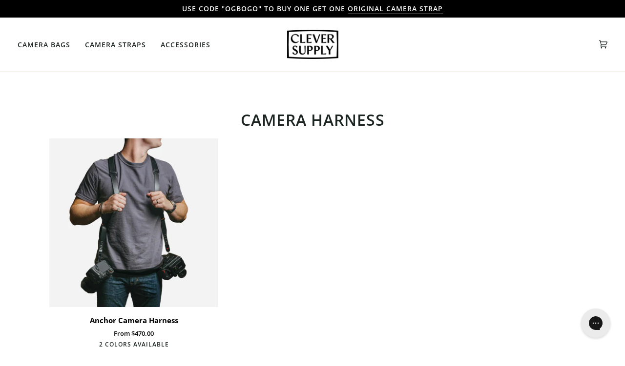

--- FILE ---
content_type: text/javascript; charset=utf-8
request_url: https://cleversupply.co/en-au/cart/update.js
body_size: 569
content:
{"token":"hWN7h7tNrxfIW7qNGSHVVqM5?key=067c6d42d2abafe7a6388763ace0bb4d","note":null,"attributes":{"_source":"Rebuy","_attribution":"Smart Cart"},"original_total_price":0,"total_price":0,"total_discount":0,"total_weight":0.0,"item_count":0,"items":[],"requires_shipping":false,"currency":"AUD","items_subtotal_price":0,"cart_level_discount_applications":[],"discount_codes":[],"items_changelog":{"added":[]}}